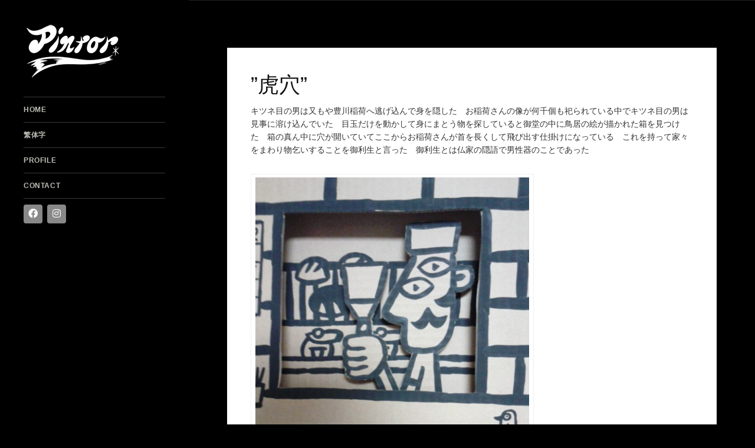

--- FILE ---
content_type: text/html; charset=UTF-8
request_url: https://mieishii.com/2021/01/25/%E8%99%8E%E7%A9%B4/
body_size: 24874
content:


<!DOCTYPE html>
<html lang="ja">
	<head>
		<title>”虎穴” &#8211; MIe Ishii オフィシャルサイト</title>
<meta name='robots' content='max-image-preview:large' />

	<meta charset="UTF-8"/>
	
	<!--[if IE]>
	<meta http-equiv="X-UA-Compatible" content="IE=edge,chrome=1"><![endif]-->

	<!-- mobile meta -->
	<meta name="HandheldFriendly" content="True">
	<meta name="MobileOptimized" content="320">
	<meta name="viewport" content="width=device-width, initial-scale=1.0"/>
<link rel="alternate" type="application/rss+xml" title="MIe Ishii オフィシャルサイト &raquo; フィード" href="https://mieishii.com/feed/" />
<link rel="alternate" type="application/rss+xml" title="MIe Ishii オフィシャルサイト &raquo; コメントフィード" href="https://mieishii.com/comments/feed/" />
<script>
window._wpemojiSettings = {"baseUrl":"https:\/\/s.w.org\/images\/core\/emoji\/14.0.0\/72x72\/","ext":".png","svgUrl":"https:\/\/s.w.org\/images\/core\/emoji\/14.0.0\/svg\/","svgExt":".svg","source":{"concatemoji":"https:\/\/mieishii.com\/wp-includes\/js\/wp-emoji-release.min.js?ver=6.4.7"}};
/*! This file is auto-generated */
!function(i,n){var o,s,e;function c(e){try{var t={supportTests:e,timestamp:(new Date).valueOf()};sessionStorage.setItem(o,JSON.stringify(t))}catch(e){}}function p(e,t,n){e.clearRect(0,0,e.canvas.width,e.canvas.height),e.fillText(t,0,0);var t=new Uint32Array(e.getImageData(0,0,e.canvas.width,e.canvas.height).data),r=(e.clearRect(0,0,e.canvas.width,e.canvas.height),e.fillText(n,0,0),new Uint32Array(e.getImageData(0,0,e.canvas.width,e.canvas.height).data));return t.every(function(e,t){return e===r[t]})}function u(e,t,n){switch(t){case"flag":return n(e,"\ud83c\udff3\ufe0f\u200d\u26a7\ufe0f","\ud83c\udff3\ufe0f\u200b\u26a7\ufe0f")?!1:!n(e,"\ud83c\uddfa\ud83c\uddf3","\ud83c\uddfa\u200b\ud83c\uddf3")&&!n(e,"\ud83c\udff4\udb40\udc67\udb40\udc62\udb40\udc65\udb40\udc6e\udb40\udc67\udb40\udc7f","\ud83c\udff4\u200b\udb40\udc67\u200b\udb40\udc62\u200b\udb40\udc65\u200b\udb40\udc6e\u200b\udb40\udc67\u200b\udb40\udc7f");case"emoji":return!n(e,"\ud83e\udef1\ud83c\udffb\u200d\ud83e\udef2\ud83c\udfff","\ud83e\udef1\ud83c\udffb\u200b\ud83e\udef2\ud83c\udfff")}return!1}function f(e,t,n){var r="undefined"!=typeof WorkerGlobalScope&&self instanceof WorkerGlobalScope?new OffscreenCanvas(300,150):i.createElement("canvas"),a=r.getContext("2d",{willReadFrequently:!0}),o=(a.textBaseline="top",a.font="600 32px Arial",{});return e.forEach(function(e){o[e]=t(a,e,n)}),o}function t(e){var t=i.createElement("script");t.src=e,t.defer=!0,i.head.appendChild(t)}"undefined"!=typeof Promise&&(o="wpEmojiSettingsSupports",s=["flag","emoji"],n.supports={everything:!0,everythingExceptFlag:!0},e=new Promise(function(e){i.addEventListener("DOMContentLoaded",e,{once:!0})}),new Promise(function(t){var n=function(){try{var e=JSON.parse(sessionStorage.getItem(o));if("object"==typeof e&&"number"==typeof e.timestamp&&(new Date).valueOf()<e.timestamp+604800&&"object"==typeof e.supportTests)return e.supportTests}catch(e){}return null}();if(!n){if("undefined"!=typeof Worker&&"undefined"!=typeof OffscreenCanvas&&"undefined"!=typeof URL&&URL.createObjectURL&&"undefined"!=typeof Blob)try{var e="postMessage("+f.toString()+"("+[JSON.stringify(s),u.toString(),p.toString()].join(",")+"));",r=new Blob([e],{type:"text/javascript"}),a=new Worker(URL.createObjectURL(r),{name:"wpTestEmojiSupports"});return void(a.onmessage=function(e){c(n=e.data),a.terminate(),t(n)})}catch(e){}c(n=f(s,u,p))}t(n)}).then(function(e){for(var t in e)n.supports[t]=e[t],n.supports.everything=n.supports.everything&&n.supports[t],"flag"!==t&&(n.supports.everythingExceptFlag=n.supports.everythingExceptFlag&&n.supports[t]);n.supports.everythingExceptFlag=n.supports.everythingExceptFlag&&!n.supports.flag,n.DOMReady=!1,n.readyCallback=function(){n.DOMReady=!0}}).then(function(){return e}).then(function(){var e;n.supports.everything||(n.readyCallback(),(e=n.source||{}).concatemoji?t(e.concatemoji):e.wpemoji&&e.twemoji&&(t(e.twemoji),t(e.wpemoji)))}))}((window,document),window._wpemojiSettings);
</script>
<style id='wp-emoji-styles-inline-css'>

	img.wp-smiley, img.emoji {
		display: inline !important;
		border: none !important;
		box-shadow: none !important;
		height: 1em !important;
		width: 1em !important;
		margin: 0 0.07em !important;
		vertical-align: -0.1em !important;
		background: none !important;
		padding: 0 !important;
	}
</style>
<link rel='stylesheet' id='wp-block-library-css' href='https://mieishii.com/wp-includes/css/dist/block-library/style.min.css?ver=6.4.7' media='all' />
<style id='classic-theme-styles-inline-css'>
/*! This file is auto-generated */
.wp-block-button__link{color:#fff;background-color:#32373c;border-radius:9999px;box-shadow:none;text-decoration:none;padding:calc(.667em + 2px) calc(1.333em + 2px);font-size:1.125em}.wp-block-file__button{background:#32373c;color:#fff;text-decoration:none}
</style>
<style id='global-styles-inline-css'>
body{--wp--preset--color--black: #000000;--wp--preset--color--cyan-bluish-gray: #abb8c3;--wp--preset--color--white: #ffffff;--wp--preset--color--pale-pink: #f78da7;--wp--preset--color--vivid-red: #cf2e2e;--wp--preset--color--luminous-vivid-orange: #ff6900;--wp--preset--color--luminous-vivid-amber: #fcb900;--wp--preset--color--light-green-cyan: #7bdcb5;--wp--preset--color--vivid-green-cyan: #00d084;--wp--preset--color--pale-cyan-blue: #8ed1fc;--wp--preset--color--vivid-cyan-blue: #0693e3;--wp--preset--color--vivid-purple: #9b51e0;--wp--preset--gradient--vivid-cyan-blue-to-vivid-purple: linear-gradient(135deg,rgba(6,147,227,1) 0%,rgb(155,81,224) 100%);--wp--preset--gradient--light-green-cyan-to-vivid-green-cyan: linear-gradient(135deg,rgb(122,220,180) 0%,rgb(0,208,130) 100%);--wp--preset--gradient--luminous-vivid-amber-to-luminous-vivid-orange: linear-gradient(135deg,rgba(252,185,0,1) 0%,rgba(255,105,0,1) 100%);--wp--preset--gradient--luminous-vivid-orange-to-vivid-red: linear-gradient(135deg,rgba(255,105,0,1) 0%,rgb(207,46,46) 100%);--wp--preset--gradient--very-light-gray-to-cyan-bluish-gray: linear-gradient(135deg,rgb(238,238,238) 0%,rgb(169,184,195) 100%);--wp--preset--gradient--cool-to-warm-spectrum: linear-gradient(135deg,rgb(74,234,220) 0%,rgb(151,120,209) 20%,rgb(207,42,186) 40%,rgb(238,44,130) 60%,rgb(251,105,98) 80%,rgb(254,248,76) 100%);--wp--preset--gradient--blush-light-purple: linear-gradient(135deg,rgb(255,206,236) 0%,rgb(152,150,240) 100%);--wp--preset--gradient--blush-bordeaux: linear-gradient(135deg,rgb(254,205,165) 0%,rgb(254,45,45) 50%,rgb(107,0,62) 100%);--wp--preset--gradient--luminous-dusk: linear-gradient(135deg,rgb(255,203,112) 0%,rgb(199,81,192) 50%,rgb(65,88,208) 100%);--wp--preset--gradient--pale-ocean: linear-gradient(135deg,rgb(255,245,203) 0%,rgb(182,227,212) 50%,rgb(51,167,181) 100%);--wp--preset--gradient--electric-grass: linear-gradient(135deg,rgb(202,248,128) 0%,rgb(113,206,126) 100%);--wp--preset--gradient--midnight: linear-gradient(135deg,rgb(2,3,129) 0%,rgb(40,116,252) 100%);--wp--preset--font-size--small: 13px;--wp--preset--font-size--medium: 20px;--wp--preset--font-size--large: 36px;--wp--preset--font-size--x-large: 42px;--wp--preset--spacing--20: 0.44rem;--wp--preset--spacing--30: 0.67rem;--wp--preset--spacing--40: 1rem;--wp--preset--spacing--50: 1.5rem;--wp--preset--spacing--60: 2.25rem;--wp--preset--spacing--70: 3.38rem;--wp--preset--spacing--80: 5.06rem;--wp--preset--shadow--natural: 6px 6px 9px rgba(0, 0, 0, 0.2);--wp--preset--shadow--deep: 12px 12px 50px rgba(0, 0, 0, 0.4);--wp--preset--shadow--sharp: 6px 6px 0px rgba(0, 0, 0, 0.2);--wp--preset--shadow--outlined: 6px 6px 0px -3px rgba(255, 255, 255, 1), 6px 6px rgba(0, 0, 0, 1);--wp--preset--shadow--crisp: 6px 6px 0px rgba(0, 0, 0, 1);}:where(.is-layout-flex){gap: 0.5em;}:where(.is-layout-grid){gap: 0.5em;}body .is-layout-flow > .alignleft{float: left;margin-inline-start: 0;margin-inline-end: 2em;}body .is-layout-flow > .alignright{float: right;margin-inline-start: 2em;margin-inline-end: 0;}body .is-layout-flow > .aligncenter{margin-left: auto !important;margin-right: auto !important;}body .is-layout-constrained > .alignleft{float: left;margin-inline-start: 0;margin-inline-end: 2em;}body .is-layout-constrained > .alignright{float: right;margin-inline-start: 2em;margin-inline-end: 0;}body .is-layout-constrained > .aligncenter{margin-left: auto !important;margin-right: auto !important;}body .is-layout-constrained > :where(:not(.alignleft):not(.alignright):not(.alignfull)){max-width: var(--wp--style--global--content-size);margin-left: auto !important;margin-right: auto !important;}body .is-layout-constrained > .alignwide{max-width: var(--wp--style--global--wide-size);}body .is-layout-flex{display: flex;}body .is-layout-flex{flex-wrap: wrap;align-items: center;}body .is-layout-flex > *{margin: 0;}body .is-layout-grid{display: grid;}body .is-layout-grid > *{margin: 0;}:where(.wp-block-columns.is-layout-flex){gap: 2em;}:where(.wp-block-columns.is-layout-grid){gap: 2em;}:where(.wp-block-post-template.is-layout-flex){gap: 1.25em;}:where(.wp-block-post-template.is-layout-grid){gap: 1.25em;}.has-black-color{color: var(--wp--preset--color--black) !important;}.has-cyan-bluish-gray-color{color: var(--wp--preset--color--cyan-bluish-gray) !important;}.has-white-color{color: var(--wp--preset--color--white) !important;}.has-pale-pink-color{color: var(--wp--preset--color--pale-pink) !important;}.has-vivid-red-color{color: var(--wp--preset--color--vivid-red) !important;}.has-luminous-vivid-orange-color{color: var(--wp--preset--color--luminous-vivid-orange) !important;}.has-luminous-vivid-amber-color{color: var(--wp--preset--color--luminous-vivid-amber) !important;}.has-light-green-cyan-color{color: var(--wp--preset--color--light-green-cyan) !important;}.has-vivid-green-cyan-color{color: var(--wp--preset--color--vivid-green-cyan) !important;}.has-pale-cyan-blue-color{color: var(--wp--preset--color--pale-cyan-blue) !important;}.has-vivid-cyan-blue-color{color: var(--wp--preset--color--vivid-cyan-blue) !important;}.has-vivid-purple-color{color: var(--wp--preset--color--vivid-purple) !important;}.has-black-background-color{background-color: var(--wp--preset--color--black) !important;}.has-cyan-bluish-gray-background-color{background-color: var(--wp--preset--color--cyan-bluish-gray) !important;}.has-white-background-color{background-color: var(--wp--preset--color--white) !important;}.has-pale-pink-background-color{background-color: var(--wp--preset--color--pale-pink) !important;}.has-vivid-red-background-color{background-color: var(--wp--preset--color--vivid-red) !important;}.has-luminous-vivid-orange-background-color{background-color: var(--wp--preset--color--luminous-vivid-orange) !important;}.has-luminous-vivid-amber-background-color{background-color: var(--wp--preset--color--luminous-vivid-amber) !important;}.has-light-green-cyan-background-color{background-color: var(--wp--preset--color--light-green-cyan) !important;}.has-vivid-green-cyan-background-color{background-color: var(--wp--preset--color--vivid-green-cyan) !important;}.has-pale-cyan-blue-background-color{background-color: var(--wp--preset--color--pale-cyan-blue) !important;}.has-vivid-cyan-blue-background-color{background-color: var(--wp--preset--color--vivid-cyan-blue) !important;}.has-vivid-purple-background-color{background-color: var(--wp--preset--color--vivid-purple) !important;}.has-black-border-color{border-color: var(--wp--preset--color--black) !important;}.has-cyan-bluish-gray-border-color{border-color: var(--wp--preset--color--cyan-bluish-gray) !important;}.has-white-border-color{border-color: var(--wp--preset--color--white) !important;}.has-pale-pink-border-color{border-color: var(--wp--preset--color--pale-pink) !important;}.has-vivid-red-border-color{border-color: var(--wp--preset--color--vivid-red) !important;}.has-luminous-vivid-orange-border-color{border-color: var(--wp--preset--color--luminous-vivid-orange) !important;}.has-luminous-vivid-amber-border-color{border-color: var(--wp--preset--color--luminous-vivid-amber) !important;}.has-light-green-cyan-border-color{border-color: var(--wp--preset--color--light-green-cyan) !important;}.has-vivid-green-cyan-border-color{border-color: var(--wp--preset--color--vivid-green-cyan) !important;}.has-pale-cyan-blue-border-color{border-color: var(--wp--preset--color--pale-cyan-blue) !important;}.has-vivid-cyan-blue-border-color{border-color: var(--wp--preset--color--vivid-cyan-blue) !important;}.has-vivid-purple-border-color{border-color: var(--wp--preset--color--vivid-purple) !important;}.has-vivid-cyan-blue-to-vivid-purple-gradient-background{background: var(--wp--preset--gradient--vivid-cyan-blue-to-vivid-purple) !important;}.has-light-green-cyan-to-vivid-green-cyan-gradient-background{background: var(--wp--preset--gradient--light-green-cyan-to-vivid-green-cyan) !important;}.has-luminous-vivid-amber-to-luminous-vivid-orange-gradient-background{background: var(--wp--preset--gradient--luminous-vivid-amber-to-luminous-vivid-orange) !important;}.has-luminous-vivid-orange-to-vivid-red-gradient-background{background: var(--wp--preset--gradient--luminous-vivid-orange-to-vivid-red) !important;}.has-very-light-gray-to-cyan-bluish-gray-gradient-background{background: var(--wp--preset--gradient--very-light-gray-to-cyan-bluish-gray) !important;}.has-cool-to-warm-spectrum-gradient-background{background: var(--wp--preset--gradient--cool-to-warm-spectrum) !important;}.has-blush-light-purple-gradient-background{background: var(--wp--preset--gradient--blush-light-purple) !important;}.has-blush-bordeaux-gradient-background{background: var(--wp--preset--gradient--blush-bordeaux) !important;}.has-luminous-dusk-gradient-background{background: var(--wp--preset--gradient--luminous-dusk) !important;}.has-pale-ocean-gradient-background{background: var(--wp--preset--gradient--pale-ocean) !important;}.has-electric-grass-gradient-background{background: var(--wp--preset--gradient--electric-grass) !important;}.has-midnight-gradient-background{background: var(--wp--preset--gradient--midnight) !important;}.has-small-font-size{font-size: var(--wp--preset--font-size--small) !important;}.has-medium-font-size{font-size: var(--wp--preset--font-size--medium) !important;}.has-large-font-size{font-size: var(--wp--preset--font-size--large) !important;}.has-x-large-font-size{font-size: var(--wp--preset--font-size--x-large) !important;}
.wp-block-navigation a:where(:not(.wp-element-button)){color: inherit;}
:where(.wp-block-post-template.is-layout-flex){gap: 1.25em;}:where(.wp-block-post-template.is-layout-grid){gap: 1.25em;}
:where(.wp-block-columns.is-layout-flex){gap: 2em;}:where(.wp-block-columns.is-layout-grid){gap: 2em;}
.wp-block-pullquote{font-size: 1.5em;line-height: 1.6;}
</style>
<link rel='stylesheet' id='extension-frontend-css' href='https://mieishii.com/wp-content/plugins/polo_extension/assets/css/frontend/frontend.css?ver=6.4.7' media='all' />
<link rel='stylesheet' id='bootstrap-css' href='https://mieishii.com/wp-content/themes/polo/assets/vendor/bootstrap/css/bootstrap.min.css?ver=3.3.6' media='all' />
<link rel='stylesheet' id='theme-awesome-css' href='https://mieishii.com/wp-content/themes/polo/assets/vendor/fontawesome/css/all.min.css?ver=5.15.2' media='all' />
<link rel='stylesheet' id='animateit-css' href='https://mieishii.com/wp-content/themes/polo/assets/vendor/animateit/animate.min.css?ver=6.4.7' media='all' />
<link rel='stylesheet' id='owl-carousel-css' href='https://mieishii.com/wp-content/themes/polo/assets/vendor/owlcarousel/owl.carousel.css?ver=2.0.0' media='all' />
<link rel='stylesheet' id='magnific-popup-css' href='https://mieishii.com/wp-content/themes/polo/assets/vendor/magnific-popup/magnific-popup.css?ver=1.0.0' media='all' />
<link rel='stylesheet' id='share-likely-css' href='https://mieishii.com/wp-content/themes/polo/assets/css/likely.css?ver=6.4.7' media='all' />
<link rel='stylesheet' id='crum-theme-elements-css' href='https://mieishii.com/wp-content/themes/polo/assets/css/theme-elements.css?ver=6.4.7' media='all' />
<link rel='stylesheet' id='theme-base-style-css' href='https://mieishii.com/wp-content/themes/polo/style.css?ver=6.4.7' media='all' />
<style id='theme-base-style-inline-css'>
.page-title h1, .page-title span, .trail-item span, .trail-item::before{  }#logo, #logo img{max-height:90px ;}#header,#header-wrap,#header.header-sticky:not(.header-static) nav#mainMenu ul.main-menu,#mainMenu > ul,#header.header-sticky:not(.header-static) .nav-main-menu-responsive,#header .side-panel-button{height:90px ;}#header.header-modern + section,#header.header-transparent+section, #header.header-dark-transparent+section, #header.header-light-transparent+section , #header.header-transparent + .page-title-parallax{top:-90px ;margin-bottom:-90px ;}#header #top-search a i{line-height:90px}.body-custom-background, .animsition-loading{background-color:#000000;}
</style>
<link rel='stylesheet' id='crum-custom-blue-css' href='https://mieishii.com/wp-content/themes/polo/assets/css/color-variations/blue.css?ver=6.4.7' media='all' />
<link rel='stylesheet' id='child-style-css' href='https://mieishii.com/wp-content/themes/polo-child/style.css?ver=6.4.7' media='all' />
<script src="https://mieishii.com/wp-includes/js/jquery/jquery.min.js?ver=3.7.1" id="jquery-core-js"></script>
<script src="https://mieishii.com/wp-includes/js/jquery/jquery-migrate.min.js?ver=3.4.1" id="jquery-migrate-js"></script>
<link rel="https://api.w.org/" href="https://mieishii.com/wp-json/" /><link rel="alternate" type="application/json" href="https://mieishii.com/wp-json/wp/v2/posts/2850" /><link rel="EditURI" type="application/rsd+xml" title="RSD" href="https://mieishii.com/xmlrpc.php?rsd" />
<meta name="generator" content="WordPress 6.4.7" />
<link rel="canonical" href="https://mieishii.com/2021/01/25/%e8%99%8e%e7%a9%b4/" />
<link rel='shortlink' href='https://mieishii.com/?p=2850' />
<link rel="alternate" type="application/json+oembed" href="https://mieishii.com/wp-json/oembed/1.0/embed?url=https%3A%2F%2Fmieishii.com%2F2021%2F01%2F25%2F%25e8%2599%258e%25e7%25a9%25b4%2F" />
<link rel="alternate" type="text/xml+oembed" href="https://mieishii.com/wp-json/oembed/1.0/embed?url=https%3A%2F%2Fmieishii.com%2F2021%2F01%2F25%2F%25e8%2599%258e%25e7%25a9%25b4%2F&#038;format=xml" />
<meta name="generator" content="Powered by WPBakery Page Builder - drag and drop page builder for WordPress."/>
<noscript><style> .wpb_animate_when_almost_visible { opacity: 1; }</style></noscript>	</head>

<body class="post-template-default single single-post postid-2850 single-format-standard wp-custom-logo body-custom-background wide side-panel-static wpb-js-composer js-comp-ver-6.13.0 vc_responsive" data-animation-icon="ring.svg" data-animation-in="fadeIn" data-animation-out="fadeOut" data-animation-icon-path="https://mieishii.com/wp-content/themes/polo/library/img/svg-loaders/">
<!-- WRAPPER -->
<div class="wrapper">

<header id="header" class="header-no-sticky header-dark header-side-panel"><div id="header-wrap"><div class="container"><div id="logo"><a href="https://mieishii.com/" rel="home" title="MIe Ishii オフィシャルサイト" class="logo" data-dark-logo="https://mieishii.com/wp-content/uploads/2023/12/cropped-pintor.png"><img src="https://mieishii.com/wp-content/uploads/2023/12/cropped-pintor.png" alt="MIe Ishii オフィシャルサイト"></a></div><div class="nav-main-menu-responsive"><button class="lines-button x"><span class="lines"></span></button></div><div id="side-panel-button" class="side-panel-button"><button class="lines-button x" type="button" ><span class="lines"></span></button></div><div id="side-panel" class="side-panel-dark"><div class="side-panel-wrap"><div id="panel-logo" class="m-b-30"><a href="https://mieishii.com/" rel="home" title="MIe Ishii オフィシャルサイト" class="logo" data-dark-logo="https://mieishii.com/wp-content/uploads/2023/12/cropped-pintor.png"><img src="https://mieishii.com/wp-content/uploads/2023/12/cropped-pintor.png" alt="MIe Ishii オフィシャルサイト"></a></div><div class="navbar-collapse collapse main-menu-collapse navigation-wrap"><div class="container"><nav id="mainMenu" class="main-menu mega-menu"><ul id="menu-mie-menu" class="main-menu nav nav-pills"><li id="nav-menu-item-6041" class="  menu-item menu-item-type-custom menu-item-object-custom menu-item-home"><a href="https://mieishii.com/" class="">HOME</a></li>
<li id="nav-menu-item-6051" class="  menu-item menu-item-type-custom menu-item-object-custom"><a href="https://mieishii.com/staffblog/" class="">繁体字</a></li>
<li id="nav-menu-item-1472" class="  menu-item menu-item-type-post_type menu-item-object-page"><a href="https://mieishii.com/profile/" class="">PROFILE</a></li>
<li id="nav-menu-item-1474" class="  menu-item menu-item-type-custom menu-item-object-custom"><a href="mailto:miechan@mieishii.com" class="">CONTACT</a></li>
</ul></nav></div></div><div class="panel-widget"><div class="social-icons social-icons-dark"><ul><li class="social-facebook"><a href="https://www.facebook.com/MieIshii.official"><i class="fab fa-facebook"></i></a></li><li class="social-instagram"><a href="https://www.instagram.com/mieishii_official/"><i class="fab fa-instagram"></i></a></li></ul></div></div><div class="panel-widget side-panel-footer"><div class="copyright-text text-center"></div></div></div></div></div></div></header>

<section class="content">

    <div class="container">

		<div class="row no-sidebar"><div id="main-content" class="container  post-content-single ">
		
        <div class="post-item">

			
						                <div class="single-post-title">
					<h1>”虎穴”</h1>                </div>
			
            <div class="post-content-details">

				<div class="post-meta"><div class="post-date"><span class="post-date-day">25</span> <span class="post-date-month">1月</span> <span class="post-date-year">2021</span></div><div class="post-comments"><a href="https://mieishii.com/2021/01/25/%e8%99%8e%e7%a9%b4/#respond"><span class="post-comments-number"> 0</span> Comments</a></div><div class="post-category"><i class="fa fa-tag"></i><a href="https://mieishii.com/category/%e6%9c%aa%e5%88%86%e9%a1%9e/">未分類</a></div><div class="post-social"><div class="likely" data-url="https://mieishii.com/2021/01/25/%e8%99%8e%e7%a9%b4/" data-title="”虎穴”"  ><div class="twitter"></div><div class="facebook"></div></div></div></div>
                <div class="post-description">
					<p>キツネ目の男は又もや豊川稲荷へ逃げ込んで身を隠した　お稲荷さんの像が何千個も祀られている中でキツネ目の男は見事に溶け込んでいた　目玉だけを動かして身にまとう物を探していると御堂の中に鳥居の絵が描かれた箱を見つけた　箱の真ん中に穴が開いていてここからお稲荷さんが首を長くして飛び出す仕掛けになっている　これを持って家々をまわり物乞いすることを御利生と言った　御利生とは仏家の隠語で男性器のことであった</p>
<figure id="attachment_2851" aria-describedby="caption-attachment-2851" style="width: 480px" class="wp-caption alignnone"><a href="http://sweetee.sakura.ne.jp/mie_wp2024/wp-content/uploads/2021/01/191006_185711.jpg"><img fetchpriority="high" decoding="async" class="size-full wp-image-2851" src="http://sweetee.sakura.ne.jp/mie_wp2024/wp-content/uploads/2021/01/191006_185711.jpg" alt="19/10/06 18:57:11" width="480" height="640" srcset="https://mieishii.com/wp-content/uploads/2021/01/191006_185711.jpg 480w, https://mieishii.com/wp-content/uploads/2021/01/191006_185711-225x300.jpg 225w" sizes="(max-width: 480px) 100vw, 480px" /></a><figcaption id="caption-attachment-2851" class="wp-caption-text">19/10/06 18:57:11</figcaption></figure>
                </div>
                <!--post-description-->

				<div class="post-info"><span class="post-tags"></span></div>
            </div>
            <!--post-content-details-->

			
        </div>
        <!--post-item-->

		
		</div></div>
    </div>
    <!--.content-->

</section><!--.content-->




<!-- FOOTER -->
<footer id="footer" class="background-dark text-grey"></footer><!-- END: FOOTER -->

</div>
<!-- END: WRAPPER -->

<!-- GO TOP BUTTON -->
<a class="gototop gototop-button" href="#"><i class="fa fa-chevron-up"></i></a>

<script src="https://mieishii.com/wp-content/themes/polo/assets/vendor/plugins-compressed.js?ver=6.4.7" id="plugins-compressed-js-js"></script>
<script src="https://mieishii.com/wp-content/themes/polo/assets/js/theme-functions.js?ver=6.4.7" id="global-js-js"></script>
<script src="https://mieishii.com/wp-content/themes/polo/assets/js/likely.js?ver=2.4" id="crum-likely-js"></script>

</body>
</html>



--- FILE ---
content_type: text/css
request_url: https://mieishii.com/wp-content/themes/polo/assets/css/color-variations/blue.css?ver=6.4.7
body_size: 8481
content:
/* DEFAULT HEX COLOR: #26B8F3 */


/* CHANE IT BY REPLEACING THE VALUE ABOVE */

::-moz-selection {
    background: #26B8F3;
    color: #fff;
    text-shadow: none;
}
::selection {
    background: #26B8F3;
    text-shadow: none;
    color: #fff;
}
.text-colored,
h1.text-colored,
h2.text-colored,
h3.text-colored,
h4.text-colored,
h5.text-colored,
h6.text-colored,
.color-font,
.color-font a,
.widget-tweeter li a,
.widget-twitter li a,
p.text-colored,
.heading.heading-colored h1,
.heading.heading-colored h2 {
    color: #26B8F3 !important;
}
.progress-bar-container.color .progress-bar {
    background-color: #26B8F3;
    color: #fff;
}
.blockquote-color {
    background-color: #26B8F3;
    color: #fff;
}
.blockquote-color > small {
    color: #fff;
}

/*buttons*/
.button.color,
.btn-primary,
.btn-primary:hover,
.btn-primary:focus,
.btn-primary:active,
.btn-primary.active,
.btn-primary.focus,
.btn-primary:active,
.btn-primary:focus,
.btn-primary:hover,
.open > .dropdown-toggle.btn-primary {
    background-color: #26B8F3 !important;
    border: 1px solid #26B8F3 !important;
}

/*go to top*/

.gototop-button {
    background-color: #26B8F3;
}
.gototop-button {
    color: #fff;
}
#header:not(.header-transparent) #mainMenu > ul > li:hover > a,
#header:not(.header-transparent) #mainMenu > ul > li.current-menu > a {
    color: #26B8F3;
}
#topbar.topbar-colored {
    background-color: #26B8F3;
}

/*vertical-dot-menu */

#vertical-dot-menu a:hover .cd-dot,
#vertical-dot-menu a.active .cd-dot {
    background-color: #26B8F3;
}

/*scrollspy nav */


/*.sidebar-menu ul.nav-tabs li, */

.sidebar-menu ul.nav-tabs li:hover .sidebar-menu ul.nav-tabs li a,
.sidebar-menu ul.nav-tabs li a:hover,
.sidebar-menu ul.nav-tabs li.active a,
.sidebar-menu ul.nav-tabs li.active a:hover {
    color: #fff;
    background: #26B8F3;
    border: 1px solid #26B8F3;
}

/*Bootstrap defaults overrides*/

.list-group-item.active,
.list-group-item.active:hover,
.list-group-item.active:focus {
    background-color: #26B8F3;
    border-color: #26B8F3;
}
.list-group-item.active .list-group-item-text,
.list-group-item.active:hover .list-group-item-text,
.list-group-item.active:focus .list-group-item-text {
    color: #fff;
}
.list-group-item.active > .badge,
.nav-pills > .active > a > .badge {
    color: #26B8F3;
}
pre {
    background-color: #fcfcfc;
    border: 1px solid #ececec;
}
.alert {
    border-left-width: 10px;
    border-radius: 0;
}
.alert-success {
    background-color: #5cb85c;
    border-color: #53af53;
}
.alert-info {
    background-color: #2699c8;
    border-color: #3aaddc;
}
.alert-warning {
    background-color: #f6b63a;
    border-color: #ffcd51;
}
.alert-danger {
    background-color: #de4b37;
    border-color: #f3604c;
}
.alert,
.alert a.alert-link {
    color: #fff;
}
.pagination > .active > a,
.pagination > .active > span,
.pagination > .active > a:hover,
.pagination > .active > span:hover,
.pagination > .active > a:focus,
.pagination > .active > span:focus {
    background-color: #26B8F3;
    border-color: #26B8F3;
    color: #fff;
}
.pagination > li > a:hover i,
.pagination > li > a:hover,
.pagination > li > span:hover,
.pagination > li > a:focus,
.pagination > li > span:focus {
    color: #333;
}

/*navs*/

.nav-pills > li.active > a,
.nav-pills > li.active > a:hover,
.nav-pills > li.active > a:focus {
    background-color: #26B8F3;
    color: #fff;
}

/*Typography*/

a:hover {
    color: #26B8F3;
}

/*dropcat & highlight*/

.dropcap.dropcap-colored,
.dropcap.dropcap-colored a,
.highlight.highlight-colored,
.highlight.highlight-colored a {
    background-color: #26B8F3;
    color: #fff;
}

/*timeline*/

.timeline.timeline-colored .timeline-circles:before,
.timeline.timeline-colored .timeline-circles:after,
.timeline.timeline-colored .timeline-date,
.timeline.timeline-colored:before {
    background-color: #26B8F3;
    color: #fff;
}
.timeline.timeline-colored li .timeline-block:before {
    border-color: transparent #26B8F3;
}
.timeline.timeline-colored .timeline-block-image {
    border-color: #26B8F3;
}
.timeline.timeline-colored.timeline-simple .timeline-date {
    background-color: #fff;
    border: 1px solid #26B8F3;
    color: #26B8F3;
}

/*tabs*/

.border .tabs-navigation li.active a:after {
    background: #26B8F3;
}

/*accordions*/

.breadcrumb a:hover {
    color: #26B8F3;
}

/*color*/

.accordion.color .ac-item .ac-title {
    background: #26B8F3;
    color: #fff;
}
.accordion.color-border-bottom .ac-item .ac-title {
    border-bottom: 1px dotted #26B8F3;
}
.accordion.color-border-bottom .ac-item .ac-title:before {
    color: #26B8F3;
}

/*ICONS*/

.icon-box.color .icon i {
    background: #26B8F3;
    color: #fff;
}
.icon-box.color .icon i:after {
    box-shadow: 0 0 0 3px #26B8F3;
}
.icon-box.border.color .icon,
.icon-box.border.color .icon i {
    color: #26B8F3;
    border-color: #26B8F3;
}
.icon-box.fancy.color .icon i {
    color: #26B8F3;
    background-color: transparent;
}

/*FONT AWESOME ICONS*/

.fontawesome-icon-list .fa-hover a:hover {
    background-color: #26B8F3;
}

/*lists icons*/

ul.icon-list li i {
    color: #26B8F3;
}

/* ----------------------------------------------------------------
    Backgrounds
-----------------------------------------------------------------*/

.background-colored {
    background-color: #26B8F3 !important;
}

/* ----------------------------------------------------------------
    NPROGRESS
-----------------------------------------------------------------*/

#nanobar-progress div {
    background: #26B8F3 !important;
}

/* ----------------------------------------------------------------
    PORTFOLIO
-----------------------------------------------------------------*/

.portfolio-filter li.ptf-active,
.portfolio-filter li:hover {
    background-color: #26B8F3;
}
.portfolio-filter li:not(.ptf-active):hover {
    color: #26B8F3;
}

/* ----------------------------------------------------------------
    HEADINGS
-----------------------------------------------------------------*/

.heading-title-border-color {
    border-color: #26B8F3;
}

/* ----------------------------------------------------------------
    IMAGE BOX
-----------------------------------------------------------------*/

.image-box-links a {
    background-color: #26B8F3;
}
.image-box.effect.bleron {
    background-color: #26B8F3;
}
.image-block-content .feature-icon {
    background-color: #26B8F3;
}
.image-box.effect.bleron p.image-box-links a {
    color: #26B8F3;
}

/* ----------------------------------------------------------------
    SHOP PRODUCTS
-----------------------------------------------------------------*/

.product .product-wishlist a:hover {
    border-color: #26B8F3;
}

/* ----------------------------------------------------------------
    SHOP BUTTONS
-----------------------------------------------------------------*/
.woocommerce input.button, .woocommerce #respond input#submit, .woocommerce a.button, .woocommerce button.button, .woocommerce input.button, .woocommerce #respond input#submit.alt, .woocommerce a.button.alt, .woocommerce button.button.alt, .woocommerce input.button.alt,
.woocommerce input.button:hover, .woocommerce #respond input#submit:hover, .woocommerce a.button:hover, .woocommerce button.button:hover, .woocommerce input.button:hover, .woocommerce #respond input#submit.alt:hover, .woocommerce a.button.alt:hover, .woocommerce button.button.alt:hover, .woocommerce input.button.alt:hover{
    background-color: #26B8F3;
}

/* ----------------------------------------------------------------
    Carousel
-----------------------------------------------------------------*/

.carousel-description-style .owl-carousel .owl-controls .owl-nav .owl-next,
.carousel-description-style .owl-carousel .owl-controls .owl-nav .owl-prev {
    border-color: #26B8F3;
}

/*
Woocommerce priecfilter widget
*/
.woocommerce .widget_price_filter .ui-slider .ui-slider-range,
.woocommerce .widget_price_filter .ui-slider .ui-slider-handle{
    background-color: #26B8F3;
}
.woocommerce .widget_price_filter .price_slider_wrapper .ui-widget-content{
    background-color: #26B8F3;
}

.post-item .post-category a {
    background-color: #26B8F3;
}